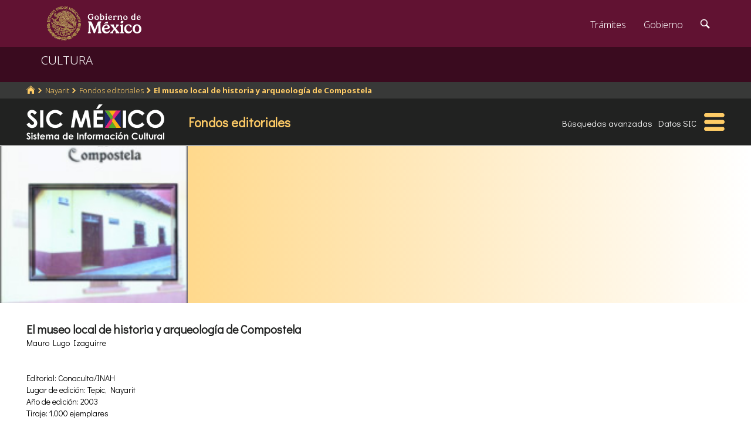

--- FILE ---
content_type: text/html; charset=utf-8
request_url: https://www.google.com/recaptcha/api2/anchor?ar=1&k=6LcMKhwUAAAAACZnqLi6YLyS6roOn9-v8RRXA_Bs&co=aHR0cHM6Ly9zaWMuY3VsdHVyYS5nb2IubXg6NDQz&hl=en&v=N67nZn4AqZkNcbeMu4prBgzg&size=invisible&anchor-ms=20000&execute-ms=30000&cb=z4mzaliylbht
body_size: 49278
content:
<!DOCTYPE HTML><html dir="ltr" lang="en"><head><meta http-equiv="Content-Type" content="text/html; charset=UTF-8">
<meta http-equiv="X-UA-Compatible" content="IE=edge">
<title>reCAPTCHA</title>
<style type="text/css">
/* cyrillic-ext */
@font-face {
  font-family: 'Roboto';
  font-style: normal;
  font-weight: 400;
  font-stretch: 100%;
  src: url(//fonts.gstatic.com/s/roboto/v48/KFO7CnqEu92Fr1ME7kSn66aGLdTylUAMa3GUBHMdazTgWw.woff2) format('woff2');
  unicode-range: U+0460-052F, U+1C80-1C8A, U+20B4, U+2DE0-2DFF, U+A640-A69F, U+FE2E-FE2F;
}
/* cyrillic */
@font-face {
  font-family: 'Roboto';
  font-style: normal;
  font-weight: 400;
  font-stretch: 100%;
  src: url(//fonts.gstatic.com/s/roboto/v48/KFO7CnqEu92Fr1ME7kSn66aGLdTylUAMa3iUBHMdazTgWw.woff2) format('woff2');
  unicode-range: U+0301, U+0400-045F, U+0490-0491, U+04B0-04B1, U+2116;
}
/* greek-ext */
@font-face {
  font-family: 'Roboto';
  font-style: normal;
  font-weight: 400;
  font-stretch: 100%;
  src: url(//fonts.gstatic.com/s/roboto/v48/KFO7CnqEu92Fr1ME7kSn66aGLdTylUAMa3CUBHMdazTgWw.woff2) format('woff2');
  unicode-range: U+1F00-1FFF;
}
/* greek */
@font-face {
  font-family: 'Roboto';
  font-style: normal;
  font-weight: 400;
  font-stretch: 100%;
  src: url(//fonts.gstatic.com/s/roboto/v48/KFO7CnqEu92Fr1ME7kSn66aGLdTylUAMa3-UBHMdazTgWw.woff2) format('woff2');
  unicode-range: U+0370-0377, U+037A-037F, U+0384-038A, U+038C, U+038E-03A1, U+03A3-03FF;
}
/* math */
@font-face {
  font-family: 'Roboto';
  font-style: normal;
  font-weight: 400;
  font-stretch: 100%;
  src: url(//fonts.gstatic.com/s/roboto/v48/KFO7CnqEu92Fr1ME7kSn66aGLdTylUAMawCUBHMdazTgWw.woff2) format('woff2');
  unicode-range: U+0302-0303, U+0305, U+0307-0308, U+0310, U+0312, U+0315, U+031A, U+0326-0327, U+032C, U+032F-0330, U+0332-0333, U+0338, U+033A, U+0346, U+034D, U+0391-03A1, U+03A3-03A9, U+03B1-03C9, U+03D1, U+03D5-03D6, U+03F0-03F1, U+03F4-03F5, U+2016-2017, U+2034-2038, U+203C, U+2040, U+2043, U+2047, U+2050, U+2057, U+205F, U+2070-2071, U+2074-208E, U+2090-209C, U+20D0-20DC, U+20E1, U+20E5-20EF, U+2100-2112, U+2114-2115, U+2117-2121, U+2123-214F, U+2190, U+2192, U+2194-21AE, U+21B0-21E5, U+21F1-21F2, U+21F4-2211, U+2213-2214, U+2216-22FF, U+2308-230B, U+2310, U+2319, U+231C-2321, U+2336-237A, U+237C, U+2395, U+239B-23B7, U+23D0, U+23DC-23E1, U+2474-2475, U+25AF, U+25B3, U+25B7, U+25BD, U+25C1, U+25CA, U+25CC, U+25FB, U+266D-266F, U+27C0-27FF, U+2900-2AFF, U+2B0E-2B11, U+2B30-2B4C, U+2BFE, U+3030, U+FF5B, U+FF5D, U+1D400-1D7FF, U+1EE00-1EEFF;
}
/* symbols */
@font-face {
  font-family: 'Roboto';
  font-style: normal;
  font-weight: 400;
  font-stretch: 100%;
  src: url(//fonts.gstatic.com/s/roboto/v48/KFO7CnqEu92Fr1ME7kSn66aGLdTylUAMaxKUBHMdazTgWw.woff2) format('woff2');
  unicode-range: U+0001-000C, U+000E-001F, U+007F-009F, U+20DD-20E0, U+20E2-20E4, U+2150-218F, U+2190, U+2192, U+2194-2199, U+21AF, U+21E6-21F0, U+21F3, U+2218-2219, U+2299, U+22C4-22C6, U+2300-243F, U+2440-244A, U+2460-24FF, U+25A0-27BF, U+2800-28FF, U+2921-2922, U+2981, U+29BF, U+29EB, U+2B00-2BFF, U+4DC0-4DFF, U+FFF9-FFFB, U+10140-1018E, U+10190-1019C, U+101A0, U+101D0-101FD, U+102E0-102FB, U+10E60-10E7E, U+1D2C0-1D2D3, U+1D2E0-1D37F, U+1F000-1F0FF, U+1F100-1F1AD, U+1F1E6-1F1FF, U+1F30D-1F30F, U+1F315, U+1F31C, U+1F31E, U+1F320-1F32C, U+1F336, U+1F378, U+1F37D, U+1F382, U+1F393-1F39F, U+1F3A7-1F3A8, U+1F3AC-1F3AF, U+1F3C2, U+1F3C4-1F3C6, U+1F3CA-1F3CE, U+1F3D4-1F3E0, U+1F3ED, U+1F3F1-1F3F3, U+1F3F5-1F3F7, U+1F408, U+1F415, U+1F41F, U+1F426, U+1F43F, U+1F441-1F442, U+1F444, U+1F446-1F449, U+1F44C-1F44E, U+1F453, U+1F46A, U+1F47D, U+1F4A3, U+1F4B0, U+1F4B3, U+1F4B9, U+1F4BB, U+1F4BF, U+1F4C8-1F4CB, U+1F4D6, U+1F4DA, U+1F4DF, U+1F4E3-1F4E6, U+1F4EA-1F4ED, U+1F4F7, U+1F4F9-1F4FB, U+1F4FD-1F4FE, U+1F503, U+1F507-1F50B, U+1F50D, U+1F512-1F513, U+1F53E-1F54A, U+1F54F-1F5FA, U+1F610, U+1F650-1F67F, U+1F687, U+1F68D, U+1F691, U+1F694, U+1F698, U+1F6AD, U+1F6B2, U+1F6B9-1F6BA, U+1F6BC, U+1F6C6-1F6CF, U+1F6D3-1F6D7, U+1F6E0-1F6EA, U+1F6F0-1F6F3, U+1F6F7-1F6FC, U+1F700-1F7FF, U+1F800-1F80B, U+1F810-1F847, U+1F850-1F859, U+1F860-1F887, U+1F890-1F8AD, U+1F8B0-1F8BB, U+1F8C0-1F8C1, U+1F900-1F90B, U+1F93B, U+1F946, U+1F984, U+1F996, U+1F9E9, U+1FA00-1FA6F, U+1FA70-1FA7C, U+1FA80-1FA89, U+1FA8F-1FAC6, U+1FACE-1FADC, U+1FADF-1FAE9, U+1FAF0-1FAF8, U+1FB00-1FBFF;
}
/* vietnamese */
@font-face {
  font-family: 'Roboto';
  font-style: normal;
  font-weight: 400;
  font-stretch: 100%;
  src: url(//fonts.gstatic.com/s/roboto/v48/KFO7CnqEu92Fr1ME7kSn66aGLdTylUAMa3OUBHMdazTgWw.woff2) format('woff2');
  unicode-range: U+0102-0103, U+0110-0111, U+0128-0129, U+0168-0169, U+01A0-01A1, U+01AF-01B0, U+0300-0301, U+0303-0304, U+0308-0309, U+0323, U+0329, U+1EA0-1EF9, U+20AB;
}
/* latin-ext */
@font-face {
  font-family: 'Roboto';
  font-style: normal;
  font-weight: 400;
  font-stretch: 100%;
  src: url(//fonts.gstatic.com/s/roboto/v48/KFO7CnqEu92Fr1ME7kSn66aGLdTylUAMa3KUBHMdazTgWw.woff2) format('woff2');
  unicode-range: U+0100-02BA, U+02BD-02C5, U+02C7-02CC, U+02CE-02D7, U+02DD-02FF, U+0304, U+0308, U+0329, U+1D00-1DBF, U+1E00-1E9F, U+1EF2-1EFF, U+2020, U+20A0-20AB, U+20AD-20C0, U+2113, U+2C60-2C7F, U+A720-A7FF;
}
/* latin */
@font-face {
  font-family: 'Roboto';
  font-style: normal;
  font-weight: 400;
  font-stretch: 100%;
  src: url(//fonts.gstatic.com/s/roboto/v48/KFO7CnqEu92Fr1ME7kSn66aGLdTylUAMa3yUBHMdazQ.woff2) format('woff2');
  unicode-range: U+0000-00FF, U+0131, U+0152-0153, U+02BB-02BC, U+02C6, U+02DA, U+02DC, U+0304, U+0308, U+0329, U+2000-206F, U+20AC, U+2122, U+2191, U+2193, U+2212, U+2215, U+FEFF, U+FFFD;
}
/* cyrillic-ext */
@font-face {
  font-family: 'Roboto';
  font-style: normal;
  font-weight: 500;
  font-stretch: 100%;
  src: url(//fonts.gstatic.com/s/roboto/v48/KFO7CnqEu92Fr1ME7kSn66aGLdTylUAMa3GUBHMdazTgWw.woff2) format('woff2');
  unicode-range: U+0460-052F, U+1C80-1C8A, U+20B4, U+2DE0-2DFF, U+A640-A69F, U+FE2E-FE2F;
}
/* cyrillic */
@font-face {
  font-family: 'Roboto';
  font-style: normal;
  font-weight: 500;
  font-stretch: 100%;
  src: url(//fonts.gstatic.com/s/roboto/v48/KFO7CnqEu92Fr1ME7kSn66aGLdTylUAMa3iUBHMdazTgWw.woff2) format('woff2');
  unicode-range: U+0301, U+0400-045F, U+0490-0491, U+04B0-04B1, U+2116;
}
/* greek-ext */
@font-face {
  font-family: 'Roboto';
  font-style: normal;
  font-weight: 500;
  font-stretch: 100%;
  src: url(//fonts.gstatic.com/s/roboto/v48/KFO7CnqEu92Fr1ME7kSn66aGLdTylUAMa3CUBHMdazTgWw.woff2) format('woff2');
  unicode-range: U+1F00-1FFF;
}
/* greek */
@font-face {
  font-family: 'Roboto';
  font-style: normal;
  font-weight: 500;
  font-stretch: 100%;
  src: url(//fonts.gstatic.com/s/roboto/v48/KFO7CnqEu92Fr1ME7kSn66aGLdTylUAMa3-UBHMdazTgWw.woff2) format('woff2');
  unicode-range: U+0370-0377, U+037A-037F, U+0384-038A, U+038C, U+038E-03A1, U+03A3-03FF;
}
/* math */
@font-face {
  font-family: 'Roboto';
  font-style: normal;
  font-weight: 500;
  font-stretch: 100%;
  src: url(//fonts.gstatic.com/s/roboto/v48/KFO7CnqEu92Fr1ME7kSn66aGLdTylUAMawCUBHMdazTgWw.woff2) format('woff2');
  unicode-range: U+0302-0303, U+0305, U+0307-0308, U+0310, U+0312, U+0315, U+031A, U+0326-0327, U+032C, U+032F-0330, U+0332-0333, U+0338, U+033A, U+0346, U+034D, U+0391-03A1, U+03A3-03A9, U+03B1-03C9, U+03D1, U+03D5-03D6, U+03F0-03F1, U+03F4-03F5, U+2016-2017, U+2034-2038, U+203C, U+2040, U+2043, U+2047, U+2050, U+2057, U+205F, U+2070-2071, U+2074-208E, U+2090-209C, U+20D0-20DC, U+20E1, U+20E5-20EF, U+2100-2112, U+2114-2115, U+2117-2121, U+2123-214F, U+2190, U+2192, U+2194-21AE, U+21B0-21E5, U+21F1-21F2, U+21F4-2211, U+2213-2214, U+2216-22FF, U+2308-230B, U+2310, U+2319, U+231C-2321, U+2336-237A, U+237C, U+2395, U+239B-23B7, U+23D0, U+23DC-23E1, U+2474-2475, U+25AF, U+25B3, U+25B7, U+25BD, U+25C1, U+25CA, U+25CC, U+25FB, U+266D-266F, U+27C0-27FF, U+2900-2AFF, U+2B0E-2B11, U+2B30-2B4C, U+2BFE, U+3030, U+FF5B, U+FF5D, U+1D400-1D7FF, U+1EE00-1EEFF;
}
/* symbols */
@font-face {
  font-family: 'Roboto';
  font-style: normal;
  font-weight: 500;
  font-stretch: 100%;
  src: url(//fonts.gstatic.com/s/roboto/v48/KFO7CnqEu92Fr1ME7kSn66aGLdTylUAMaxKUBHMdazTgWw.woff2) format('woff2');
  unicode-range: U+0001-000C, U+000E-001F, U+007F-009F, U+20DD-20E0, U+20E2-20E4, U+2150-218F, U+2190, U+2192, U+2194-2199, U+21AF, U+21E6-21F0, U+21F3, U+2218-2219, U+2299, U+22C4-22C6, U+2300-243F, U+2440-244A, U+2460-24FF, U+25A0-27BF, U+2800-28FF, U+2921-2922, U+2981, U+29BF, U+29EB, U+2B00-2BFF, U+4DC0-4DFF, U+FFF9-FFFB, U+10140-1018E, U+10190-1019C, U+101A0, U+101D0-101FD, U+102E0-102FB, U+10E60-10E7E, U+1D2C0-1D2D3, U+1D2E0-1D37F, U+1F000-1F0FF, U+1F100-1F1AD, U+1F1E6-1F1FF, U+1F30D-1F30F, U+1F315, U+1F31C, U+1F31E, U+1F320-1F32C, U+1F336, U+1F378, U+1F37D, U+1F382, U+1F393-1F39F, U+1F3A7-1F3A8, U+1F3AC-1F3AF, U+1F3C2, U+1F3C4-1F3C6, U+1F3CA-1F3CE, U+1F3D4-1F3E0, U+1F3ED, U+1F3F1-1F3F3, U+1F3F5-1F3F7, U+1F408, U+1F415, U+1F41F, U+1F426, U+1F43F, U+1F441-1F442, U+1F444, U+1F446-1F449, U+1F44C-1F44E, U+1F453, U+1F46A, U+1F47D, U+1F4A3, U+1F4B0, U+1F4B3, U+1F4B9, U+1F4BB, U+1F4BF, U+1F4C8-1F4CB, U+1F4D6, U+1F4DA, U+1F4DF, U+1F4E3-1F4E6, U+1F4EA-1F4ED, U+1F4F7, U+1F4F9-1F4FB, U+1F4FD-1F4FE, U+1F503, U+1F507-1F50B, U+1F50D, U+1F512-1F513, U+1F53E-1F54A, U+1F54F-1F5FA, U+1F610, U+1F650-1F67F, U+1F687, U+1F68D, U+1F691, U+1F694, U+1F698, U+1F6AD, U+1F6B2, U+1F6B9-1F6BA, U+1F6BC, U+1F6C6-1F6CF, U+1F6D3-1F6D7, U+1F6E0-1F6EA, U+1F6F0-1F6F3, U+1F6F7-1F6FC, U+1F700-1F7FF, U+1F800-1F80B, U+1F810-1F847, U+1F850-1F859, U+1F860-1F887, U+1F890-1F8AD, U+1F8B0-1F8BB, U+1F8C0-1F8C1, U+1F900-1F90B, U+1F93B, U+1F946, U+1F984, U+1F996, U+1F9E9, U+1FA00-1FA6F, U+1FA70-1FA7C, U+1FA80-1FA89, U+1FA8F-1FAC6, U+1FACE-1FADC, U+1FADF-1FAE9, U+1FAF0-1FAF8, U+1FB00-1FBFF;
}
/* vietnamese */
@font-face {
  font-family: 'Roboto';
  font-style: normal;
  font-weight: 500;
  font-stretch: 100%;
  src: url(//fonts.gstatic.com/s/roboto/v48/KFO7CnqEu92Fr1ME7kSn66aGLdTylUAMa3OUBHMdazTgWw.woff2) format('woff2');
  unicode-range: U+0102-0103, U+0110-0111, U+0128-0129, U+0168-0169, U+01A0-01A1, U+01AF-01B0, U+0300-0301, U+0303-0304, U+0308-0309, U+0323, U+0329, U+1EA0-1EF9, U+20AB;
}
/* latin-ext */
@font-face {
  font-family: 'Roboto';
  font-style: normal;
  font-weight: 500;
  font-stretch: 100%;
  src: url(//fonts.gstatic.com/s/roboto/v48/KFO7CnqEu92Fr1ME7kSn66aGLdTylUAMa3KUBHMdazTgWw.woff2) format('woff2');
  unicode-range: U+0100-02BA, U+02BD-02C5, U+02C7-02CC, U+02CE-02D7, U+02DD-02FF, U+0304, U+0308, U+0329, U+1D00-1DBF, U+1E00-1E9F, U+1EF2-1EFF, U+2020, U+20A0-20AB, U+20AD-20C0, U+2113, U+2C60-2C7F, U+A720-A7FF;
}
/* latin */
@font-face {
  font-family: 'Roboto';
  font-style: normal;
  font-weight: 500;
  font-stretch: 100%;
  src: url(//fonts.gstatic.com/s/roboto/v48/KFO7CnqEu92Fr1ME7kSn66aGLdTylUAMa3yUBHMdazQ.woff2) format('woff2');
  unicode-range: U+0000-00FF, U+0131, U+0152-0153, U+02BB-02BC, U+02C6, U+02DA, U+02DC, U+0304, U+0308, U+0329, U+2000-206F, U+20AC, U+2122, U+2191, U+2193, U+2212, U+2215, U+FEFF, U+FFFD;
}
/* cyrillic-ext */
@font-face {
  font-family: 'Roboto';
  font-style: normal;
  font-weight: 900;
  font-stretch: 100%;
  src: url(//fonts.gstatic.com/s/roboto/v48/KFO7CnqEu92Fr1ME7kSn66aGLdTylUAMa3GUBHMdazTgWw.woff2) format('woff2');
  unicode-range: U+0460-052F, U+1C80-1C8A, U+20B4, U+2DE0-2DFF, U+A640-A69F, U+FE2E-FE2F;
}
/* cyrillic */
@font-face {
  font-family: 'Roboto';
  font-style: normal;
  font-weight: 900;
  font-stretch: 100%;
  src: url(//fonts.gstatic.com/s/roboto/v48/KFO7CnqEu92Fr1ME7kSn66aGLdTylUAMa3iUBHMdazTgWw.woff2) format('woff2');
  unicode-range: U+0301, U+0400-045F, U+0490-0491, U+04B0-04B1, U+2116;
}
/* greek-ext */
@font-face {
  font-family: 'Roboto';
  font-style: normal;
  font-weight: 900;
  font-stretch: 100%;
  src: url(//fonts.gstatic.com/s/roboto/v48/KFO7CnqEu92Fr1ME7kSn66aGLdTylUAMa3CUBHMdazTgWw.woff2) format('woff2');
  unicode-range: U+1F00-1FFF;
}
/* greek */
@font-face {
  font-family: 'Roboto';
  font-style: normal;
  font-weight: 900;
  font-stretch: 100%;
  src: url(//fonts.gstatic.com/s/roboto/v48/KFO7CnqEu92Fr1ME7kSn66aGLdTylUAMa3-UBHMdazTgWw.woff2) format('woff2');
  unicode-range: U+0370-0377, U+037A-037F, U+0384-038A, U+038C, U+038E-03A1, U+03A3-03FF;
}
/* math */
@font-face {
  font-family: 'Roboto';
  font-style: normal;
  font-weight: 900;
  font-stretch: 100%;
  src: url(//fonts.gstatic.com/s/roboto/v48/KFO7CnqEu92Fr1ME7kSn66aGLdTylUAMawCUBHMdazTgWw.woff2) format('woff2');
  unicode-range: U+0302-0303, U+0305, U+0307-0308, U+0310, U+0312, U+0315, U+031A, U+0326-0327, U+032C, U+032F-0330, U+0332-0333, U+0338, U+033A, U+0346, U+034D, U+0391-03A1, U+03A3-03A9, U+03B1-03C9, U+03D1, U+03D5-03D6, U+03F0-03F1, U+03F4-03F5, U+2016-2017, U+2034-2038, U+203C, U+2040, U+2043, U+2047, U+2050, U+2057, U+205F, U+2070-2071, U+2074-208E, U+2090-209C, U+20D0-20DC, U+20E1, U+20E5-20EF, U+2100-2112, U+2114-2115, U+2117-2121, U+2123-214F, U+2190, U+2192, U+2194-21AE, U+21B0-21E5, U+21F1-21F2, U+21F4-2211, U+2213-2214, U+2216-22FF, U+2308-230B, U+2310, U+2319, U+231C-2321, U+2336-237A, U+237C, U+2395, U+239B-23B7, U+23D0, U+23DC-23E1, U+2474-2475, U+25AF, U+25B3, U+25B7, U+25BD, U+25C1, U+25CA, U+25CC, U+25FB, U+266D-266F, U+27C0-27FF, U+2900-2AFF, U+2B0E-2B11, U+2B30-2B4C, U+2BFE, U+3030, U+FF5B, U+FF5D, U+1D400-1D7FF, U+1EE00-1EEFF;
}
/* symbols */
@font-face {
  font-family: 'Roboto';
  font-style: normal;
  font-weight: 900;
  font-stretch: 100%;
  src: url(//fonts.gstatic.com/s/roboto/v48/KFO7CnqEu92Fr1ME7kSn66aGLdTylUAMaxKUBHMdazTgWw.woff2) format('woff2');
  unicode-range: U+0001-000C, U+000E-001F, U+007F-009F, U+20DD-20E0, U+20E2-20E4, U+2150-218F, U+2190, U+2192, U+2194-2199, U+21AF, U+21E6-21F0, U+21F3, U+2218-2219, U+2299, U+22C4-22C6, U+2300-243F, U+2440-244A, U+2460-24FF, U+25A0-27BF, U+2800-28FF, U+2921-2922, U+2981, U+29BF, U+29EB, U+2B00-2BFF, U+4DC0-4DFF, U+FFF9-FFFB, U+10140-1018E, U+10190-1019C, U+101A0, U+101D0-101FD, U+102E0-102FB, U+10E60-10E7E, U+1D2C0-1D2D3, U+1D2E0-1D37F, U+1F000-1F0FF, U+1F100-1F1AD, U+1F1E6-1F1FF, U+1F30D-1F30F, U+1F315, U+1F31C, U+1F31E, U+1F320-1F32C, U+1F336, U+1F378, U+1F37D, U+1F382, U+1F393-1F39F, U+1F3A7-1F3A8, U+1F3AC-1F3AF, U+1F3C2, U+1F3C4-1F3C6, U+1F3CA-1F3CE, U+1F3D4-1F3E0, U+1F3ED, U+1F3F1-1F3F3, U+1F3F5-1F3F7, U+1F408, U+1F415, U+1F41F, U+1F426, U+1F43F, U+1F441-1F442, U+1F444, U+1F446-1F449, U+1F44C-1F44E, U+1F453, U+1F46A, U+1F47D, U+1F4A3, U+1F4B0, U+1F4B3, U+1F4B9, U+1F4BB, U+1F4BF, U+1F4C8-1F4CB, U+1F4D6, U+1F4DA, U+1F4DF, U+1F4E3-1F4E6, U+1F4EA-1F4ED, U+1F4F7, U+1F4F9-1F4FB, U+1F4FD-1F4FE, U+1F503, U+1F507-1F50B, U+1F50D, U+1F512-1F513, U+1F53E-1F54A, U+1F54F-1F5FA, U+1F610, U+1F650-1F67F, U+1F687, U+1F68D, U+1F691, U+1F694, U+1F698, U+1F6AD, U+1F6B2, U+1F6B9-1F6BA, U+1F6BC, U+1F6C6-1F6CF, U+1F6D3-1F6D7, U+1F6E0-1F6EA, U+1F6F0-1F6F3, U+1F6F7-1F6FC, U+1F700-1F7FF, U+1F800-1F80B, U+1F810-1F847, U+1F850-1F859, U+1F860-1F887, U+1F890-1F8AD, U+1F8B0-1F8BB, U+1F8C0-1F8C1, U+1F900-1F90B, U+1F93B, U+1F946, U+1F984, U+1F996, U+1F9E9, U+1FA00-1FA6F, U+1FA70-1FA7C, U+1FA80-1FA89, U+1FA8F-1FAC6, U+1FACE-1FADC, U+1FADF-1FAE9, U+1FAF0-1FAF8, U+1FB00-1FBFF;
}
/* vietnamese */
@font-face {
  font-family: 'Roboto';
  font-style: normal;
  font-weight: 900;
  font-stretch: 100%;
  src: url(//fonts.gstatic.com/s/roboto/v48/KFO7CnqEu92Fr1ME7kSn66aGLdTylUAMa3OUBHMdazTgWw.woff2) format('woff2');
  unicode-range: U+0102-0103, U+0110-0111, U+0128-0129, U+0168-0169, U+01A0-01A1, U+01AF-01B0, U+0300-0301, U+0303-0304, U+0308-0309, U+0323, U+0329, U+1EA0-1EF9, U+20AB;
}
/* latin-ext */
@font-face {
  font-family: 'Roboto';
  font-style: normal;
  font-weight: 900;
  font-stretch: 100%;
  src: url(//fonts.gstatic.com/s/roboto/v48/KFO7CnqEu92Fr1ME7kSn66aGLdTylUAMa3KUBHMdazTgWw.woff2) format('woff2');
  unicode-range: U+0100-02BA, U+02BD-02C5, U+02C7-02CC, U+02CE-02D7, U+02DD-02FF, U+0304, U+0308, U+0329, U+1D00-1DBF, U+1E00-1E9F, U+1EF2-1EFF, U+2020, U+20A0-20AB, U+20AD-20C0, U+2113, U+2C60-2C7F, U+A720-A7FF;
}
/* latin */
@font-face {
  font-family: 'Roboto';
  font-style: normal;
  font-weight: 900;
  font-stretch: 100%;
  src: url(//fonts.gstatic.com/s/roboto/v48/KFO7CnqEu92Fr1ME7kSn66aGLdTylUAMa3yUBHMdazQ.woff2) format('woff2');
  unicode-range: U+0000-00FF, U+0131, U+0152-0153, U+02BB-02BC, U+02C6, U+02DA, U+02DC, U+0304, U+0308, U+0329, U+2000-206F, U+20AC, U+2122, U+2191, U+2193, U+2212, U+2215, U+FEFF, U+FFFD;
}

</style>
<link rel="stylesheet" type="text/css" href="https://www.gstatic.com/recaptcha/releases/N67nZn4AqZkNcbeMu4prBgzg/styles__ltr.css">
<script nonce="0qIy5Jpzt7hdlXkJhuRZSg" type="text/javascript">window['__recaptcha_api'] = 'https://www.google.com/recaptcha/api2/';</script>
<script type="text/javascript" src="https://www.gstatic.com/recaptcha/releases/N67nZn4AqZkNcbeMu4prBgzg/recaptcha__en.js" nonce="0qIy5Jpzt7hdlXkJhuRZSg">
      
    </script></head>
<body><div id="rc-anchor-alert" class="rc-anchor-alert"></div>
<input type="hidden" id="recaptcha-token" value="[base64]">
<script type="text/javascript" nonce="0qIy5Jpzt7hdlXkJhuRZSg">
      recaptcha.anchor.Main.init("[\x22ainput\x22,[\x22bgdata\x22,\x22\x22,\[base64]/[base64]/[base64]/[base64]/[base64]/[base64]/KGcoTywyNTMsTy5PKSxVRyhPLEMpKTpnKE8sMjUzLEMpLE8pKSxsKSksTykpfSxieT1mdW5jdGlvbihDLE8sdSxsKXtmb3IobD0odT1SKEMpLDApO08+MDtPLS0pbD1sPDw4fFooQyk7ZyhDLHUsbCl9LFVHPWZ1bmN0aW9uKEMsTyl7Qy5pLmxlbmd0aD4xMDQ/[base64]/[base64]/[base64]/[base64]/[base64]/[base64]/[base64]\\u003d\x22,\[base64]\\u003d\\u003d\x22,\x22w57Du8K2I8KFw5xcw4UlK8KtwqQkwqPDtxRnDAZlwqUDw4fDtsK1wq3CrWNOwqtpw4rDg3HDvsOJwqA0UsOBGDjClmE0Ym/DrsOdCsKxw4FQTHbChQoESMOLw73CmMKbw7vCicKjwr3CoMOVEgzCssK0c8KiwqbCtTJfAcOmw67Cg8KrwpvCvFvCh8OJAjZeQMOsC8KqaSBycMOENB/Cg8KcHBQTw4ARYkVEwoHCmcOGw73DlsOcTxNRwqIFwpAXw4TDkwsvwoAOwpzCjsOLSsKMw7jClFbCosK7IRM3QMKXw5/CuVAGaQXDsGHDvShcwonDlMKXZAzDsjgaEsO6wq3DolHDk8O/wqNdwq9KElogGW5Ow5rCpMKJwqxPJFjDvxHDq8Ouw7LDnw/DtsOoLS3DtcKpNcKmYcKpwqzCmhrCocKZw6XCoRjDi8Oiw4fDqMOXw4RNw6snQsOZVCXCjsKxwoDCgVzCvsOZw6vDtycCMMObw7LDjQfCi1TClMK8K0nDuRTCoMOHXn3CpEouUcK+wprDmwQCWBPCo8KGw7oIXnAiwprDmxLDjFx/MXF2w4HCkRcjTlNTLwTCh2RDw4zDgGjCgTzDoMKEwpjDjk0swrJAYcOxw5DDs8KUwqfDhEsow7dAw5/[base64]/[base64]/KcOJMAfCt8OswqjCqi8gDsOhwoMfwog2UsKpDcOkwqloNGgxDcK8wq3CnQLCrgoVwqlSw7zCiMKSw4ZQAULCtlBzw6QgwpzDm8KdSlobwqLCn0I0P18sw5/DqsObQsOkw7PDicKxwp7DsMKlwosDwrh+GR1ne8Obwo3DhCFjw6vDkcKNTsK3w6LCncKLwqTDlMOawoXDrMKDw7zChzzDg27CjcKPwqVlK8K0wpcdBk7DpVkoECvDlsO5SMK8QMOBw5bDmDN0ZMKWd23DocK9asOMwplfw5JXwoNBEsK/w5tPacOPeiRKwp9IwqbDjALCgU4GGU/CpzTDmht1w4Qpw7bCl3Icw5jDhMKmwq0jV0bDoEPDo8OCBlXDscO3wow9P8OwwqjCm2A+w74PwqfCqcOgw7g7w6NWDFnCjgYnw4F1wrrDjcOtG1XCsFstDm/CncOBwrIAw53CuCXDtMOnw6nCscKbA3oNwq50wqUWKcOWbcKGw6bCmMOPwpDCnMO0w6AtXkzCrkkOE0NqwrdlOcKtw41jwph6wq3DhsKGR8OrITDCuFTDinLCksO5YVobw4PCksOnfm7DhXQAwp/Ct8K8wqHDgG0yw6ISCm7CucK6wrxZw7kvwqE7wpHDnj7DmsO/[base64]/CuMKZbcKVw6AyCcKtPjkySWHCg8OXw4E/[base64]/O8KJWRvDt8OGKcKsw4rCoTU+SsKkFWDCq0jCrDkAw6NWw6TClx3DkHjDoXTCq2hHYMOBBMKnDcOAdXLDq8O3wp9+w7TDuMO1wqrClsOzwr3Cg8OtwpvDnsO/w6oCR2hZcGLCiMKeHE1mwqMVw4QUwrHCtD3ChMOfDlPCoSjCg3vCrUJMQBDDuwh6XTc3wrsrw5YtQxXDjcOSw5TDi8OuPTF8w6JNEsKWw7YrwolQAsKow7DClDIRw6d1woLDlwRNw4pfwp3DoRTDkW3CjcO/w43CtsKuH8OswofDnVYkwp8Dwq9Mwrt2TcO9w7BfDWNSByvDnk/Cj8O3w4TChgLDvMKZMDrDlMKUw7rCsMOlw7fCksK+wqQQwqwawpJJSQN+w7QdwqEjw7zDkD7CqFBsLwdgwrLDrh9Lw6/DrsO5w5rDkxMcHsKdw7Miw4bCjsOVNsO7GgbCtTrCklPCmBQBw6duworDnztGTMOJecKJZcKzw5x5AW5xCRXDlMOFY2xywqbCglTDpRHCncOWGcONw5cswp5nwoAmw57CriDChxwpehgtZlbCkQvDthTDvD9iBcOkwoBKw43DuXfCoMKRwr/[base64]/DhTzDhsKRXE9cSsOhw6FEwoXCn01+QcKswrY2JRzCpwYrPgY6dyzDi8KSw43ClHHCpMKQw4YDw6scwqAkA8OOwrMvw7kTw4fClFQAOsKnw49Aw5Y+wpTDt0wUFV3Cs8O+cRAMw7TCjMObwp/CiFvDr8KYOUI1Y2hzwq1/woXDpBbCuUlOwopDVnTCi8KyaMO7fMK/w6PCs8KUwoLDggjDlHxIwqfDi8KMw6F3ZMKqKmbCpsO/[base64]/e8OrwrNjwofCo8OKw5TDhXHDsMOnRSkcVsKawrvDm8OBG8O5wp7CukYiw4A0w41Hw5vDmUvCmcOZW8O5WsK/[base64]/YMKAecO+RsOvw7ptSsKSwqIEw7ZFw4YWcUHDm8KKe8OyJiPDoMK0w5TCtVEfwqIAal8/wqrCnxrDpsKaw4sywo95MlXCu8O2bsOKXmszZsKJwpvCiF/DmA/ClMKaTcKnw4U/w4/CoQUpw7gAwpnCp8OQRwYSw5hjQsO1D8OOPRJ7w6vCucKpSnFww5rDuF8wwoJDDcKmwqU8wqduw5IVO8KCw74Uw6JEeg9+ScOHwpI+wqvDiXcUSFXDhRpewpbDocOtw4gHwoPCqng3cMOsVMK3RlImwogEw7/DocOgLcOFwpoxw7lbYsKHw5hdYy1FPsKIDcKSw6zDp8OLJcOCTE3DuVhdHgciX0R3wpjDq8OYOsKJf8OawofDsnLCrnrCi0RHw79sw6TDi3EAIT9JfMOYTjdOw5DChl3CgsKhw41WwpfCocKjw6DDkMKiw6UOw5rCiFhOwprCiMKOw43Do8O/w4HDsyk6wr1ww43ClMOEwp/Djh3Ct8Ofw7EbMSMZE3XDqG0QRR3DrTrDpAtBRcKDwoHDo0rCoQRbIsKyw61IKMKhRwfClMKmwqlvMsOjH1PCqcO7wqbCn8KPwozCvVHDm18UFwklw7fCrsK6SsKRY2teLcOgw6xxw53CqMOKwoPDq8K/wqTCksKXE2rCsHgbwrtgw4rDhMKKQh/CoylqwrN0w4zDt8OYwonCmn81wqHCtzkbwrtIMVLDo8KHw4PCrcKJLDVMfy5jwqLCmcOqGg3DuzF/w4PCiUtuwovDmcOxO0jCqjvChnrCnWTCt8KLQcKCwpgbH8KDb8Oew4YYaMKJwpxJOcKsw4xpYAnCjMKFVMKnwo1NwrJBTMOnwrfDgMKtwoDCuMK+BwJReQFLwoYIRE/ChmN8w6PChmInbkXDosO6GUt+Y2/DssO7w5kgw5DDk2/DjHDDlR/CvcOHeGUBGnc7E1I9dsKBw4NmMCoBXsO+csO0I8OdwpETAEscbDZrw53Co8OfWl0UNR7DqcK0w4wSw7bDhgpAw7kTAxJ9f8KPwqVOFMKqPEBvwqbCo8K9wpUewp8Bw4YAB8OEw7TCssO2EsOybExKwoPCmcKuwozCoR/CmyXDk8KOEsOdNndZw4rCj8K3w5AoG35qwqjDkF3CsMOKBMKKwo91byTDujzCj2JtwpxmHRdtw4ZXw6HCucK9MW/[base64]/wqjDmGLDocKgw615w4hPYQvClsKnw5bCsiPClMOOCMOoDlEowrHChGJBajwGwqViw7zCscOHwr/[base64]/Di8OeOsOhHcOJBXzDvwHCgsOlw7LCk0lwecOQwpzCsMO5FCjCvsOkwpAhwonDmcOhCsOxw6XCkcKNwrDCqMOQw5LCm8O3S8Oew5vDpGB6GmXCpMK1w6DDv8OKLR4TLMK4Uh4ew6IAw7TCi8KLw7LCgETCllcMw5x9d8KaOcOzRcKEwo0Zw57DjHosw4l/w6PDusKfw4Qfwp1Vwq/Cq8O8VDJTw6lDOsOvGcO2dMOGWznDtgoPdsO8wpvCksONwq0kwpAkwqZkwq1OwpseWXvDqwFDUBjDmsO8wpEuOMKxwoEJw6/[base64]/[base64]/Ch8O6EsKeQTdEw6fCicKBw5tjwoXDpF3CjMOiwqvCn1fClx/CsFIsw7fCokt6w7zCrBjDgSxHwq3DonXDoMOtW1PCpcOXwrA3W8KSOyQbMMKYw4hJwpfDg8O3w6jCqwknU8OUw4zCgcK1wrx6wpwFAMKxN2XDumrDtMKjw43Cn8O+wqoLwrzDqjXChXrCqsOkw5k4Zn9mKHnCrlzDnCbCpMKJwpjDn8OlB8OkSMOLwrYKJ8K/w5Bfw4dZw4RZwrROOMO7w4zCohfChsKaMG5EPcKLwojDpHFQwpxsQMK8HMOzXS3Cn38QdE3CqzJ+w4sbS8K/DcKWwrjDhnPCmAvDpcKdasOow7HChjzCmHjDsRbChAJPP8K6wo/CiiUfwrNAwr/[base64]/[base64]/McOmTcKOw5kMQi1NwqRzDVfDjzHCo8K3w449wr0Ew7g/PWjDtcK6STJgwrbDuMKCwq1swrXDgMOKw51hLV0/w7YSwoHCosKTU8KSwrRfTMKaw5xnH8Kaw71yOB/[base64]/DsWvDk0rCnzzDqVrCtxvDu8KzwrJWacK7IiTDr2nCs8K8b8KMeCTDjULCi1PDigXCnsOPJiVrwph9w5fDhMKjw6DDq2TDusOIwq/Ch8KjXDHCpXHDg8O1E8OnVMOqcMOyZcKOw4DDs8Kbw7F0e3/CnQ7CjcOifMKEwoDCrsOyRwB9RMOjw6BfXgMZwrFUBA3CtcOUP8KMwoEHe8K9wr4gw5bDlcKfw5DDqMOVwrLCl8KbSk7ChyUnw6zDrhfCqmfCpMKQA8KKw7BxO8K0w60tacKFw6R7cnIow7hSwqfCj8KbwrbDs8OfEE8cFMOlw7/Cn3TCvsOwfMKVwojDocOCw7XDtxbDu8ORwpVbAcOcBkFSZcOnLWvDm14gccOQNMKlwpNTPsOlwp7CgRg0fVYGw5YJw4nDk8OOwonCtsKHSw9mCMKNw5gHwrnCk39LcMKNwrzCl8O2GD10N8O7woN2wobCiMKfAW7CqQbCrsKlw6lcw57DqsKrZ8KVEy/Ds8OMEmrCmsOHwpDClsKBwpZ1w5zCkMKmEcKrRsKjR3jCh8O+KsK3wrI2YR8Qw6LDu8KFOklgQsOrw7wXw4fCkcOBEsKjw4ktw6lcekNIwoRcw5xqdAFiw6hxwrXCh8OCw5/CrsOzLBvDhlHDoMKRw5suwoB9wrw/w7gVw6V/wrjDk8O8fMKMY8K1f2Mlw5LDkcKdw7zCl8K/[base64]/DgsOVImjDrXHDj8KMMsKxw4gfw47DtMO5w7zChMOvLTzDgcOEBVjDosKEw6bChMKib2TCkMKtUcKHw6gPwoLCl8OjSR/DtiYlbMKXw53CpijCk0hhR0TDoMOcaXfCnXrCq8OrVyIeOj7Do0fCrcONdjTDvwrDr8OWTcKGw7syw5DCmMKPwrVPw6XDjT5Mwr/[base64]/DhsOOP8Oaw4TCiMKuwo3CpTUIJ8KDw7ccdgdiwp/CrBHDmT/CrsKaSUbCoHjCgMKhCWtLfhkiT8KAw7d3wqh7H1PDnmRow63CqitNwqLCnhLDrsOlVSltwqcWWVg2w4xuQcKXUsK5w6dkKsOiFAzCnXt8ERnDpsOkD8KoUnYdbCTDtMOLPVfDrmfCsSLCq398wr7CusOKccOyw57DusOsw4zDnmwCw5XCrw7DnB/Chg9fw5Qgw5bDosKEw67DvsOFZsO9w5/Du8Ocw6HDhEBkNRzCrcKeYsOzwq1EfnZLw7tgCWrDhMKbw73DiMOeamnCpAPCgXXCkMOmw70kQjHDtMOzw55hw5nDk2wuAMKjw48kci3DtFIdwpTCk8O8ZsK/U8KxwpsZTcOvwqLDssOyw7o1ZMKRw4DCgjVER8Oaw6PCrlvCssK2e0VJQcOzJMKUw79VKsOUwoJpdScMw5cNwq8dw63CswDDisK1PlkcwqsswqsiwokRw7pQN8KpSsO8FcOewogTw5M5wq/DiXJ0wpVzw7jCtzjCojMFVgw9w65fC8KhwrvCl8OfwpbDn8Kaw6oAwol1w5Baw5A8w4DCrF/CmMOQCsK8YGtLZsK3woRLRsOkMQBnSsO0Qz3CkzpTwqlBZsKDKnrChwzCrcKhLMOMw6HDtSbDiS/DkBpENcO/wpXCiE1BFgbCmcOyFMOhw7x1w7Jww5jCh8KCOiQCEU1nNMKSXMOze8Ozb8OvCyt+DTs2w5kFOsK0VcKvdMOYwr/CgMOuwrsEw7jCpwtjw7duw5PCssKEY8OUI08nwoDDpzpfS0tFUCoQw4ZfdsOPw6PDhCXDuArCo10IKcOYAcKHw5HCisKUQxDDjMOIR3rDh8O0EcOpDzpuG8KNwoXCqMOow6LCkHnDv8OPG8KCw6XDtcKubsKCH8KYw6xTHTEuw4/Cg3zDv8OERBbDolTCtkUWw4TDsTtcIcKdwrLCkGbCoDJAw4EXwqbChmXCuDjDl1LCscKLGMO0w75oSsO0ZF3DhMKGwpjDtH4DYcOFwpzDui/Ci0lFYcK7MnXDnMKyKAHCqTTDo8K+FsOHwo9/ERPCvjvCp2pCw4rDl3nDt8OhwqJSHh5rSCBtLwwvIcOjw7MBXmvDr8Ohw4vDjsOrw4bDln/DhMKrw7TDtMO4w5EhYFPColRbw4PDt8KSVsOSw7XDiyXCi2smwoAJwpBqMMOTwq/CrMKjQx8xeTrCnCwPwrzDpMK5wqVJRyHCkhN4w5J1ZcOAwprCh2cRw6VzQsOPwpMFwpwhVzlHwpMQLjsSDTLDlcOSw5Uow4nCsgVqV8K4WcOHwqEPAkPCixoCwqcOC8K3w61RFkLClcO6wps/EFU5wrbDgU8VBSEBwrJrDcKCScOOaU9fQsK9ei7CmCrDvhwqAVAFVMOJwqPCkkhrw4QDBFIswqB5YUfClArCncOrcV9DY8O3AsOYwqE/wqbCocK3S21kw6LCqnlYwrgpOsOwTRQ6SAgZUcK0w47DvsO5wpvCtsOJw4hdwpJDSxzDocKCaErCsj9Bwr44fMKNwqrCisObw5/DjcO6w4EtwpsZw6jDiMKHdsO8wpjDs3BnS2zCs8KZw6Faw6wSwoU2worCsA4yQStDA2doRMO7U8OnW8K/w5nCnMKJasOHwoxDwo1aw4U3MiDCvxIcDw/CpTrCiMKnw6nCs0hPXMOZw6fCuMKTRcOvw7jCpEpVw5vChXMPw41IOsKBLX3Cr2diU8O6ZMK5IMKvw5Ufwr4WfMOAw4/CqMKUZn3DnsKfw7LCh8K2w7d1woYLcnM6wovDp04HG8KnccKVXsOVw4kGWCTCuWJ9O3dFw7vCksKOw4hDdsK9FDB+DggXS8O7cBgCP8OSTsOqOkYfBcKXw6zCu8OqwqrCssKnThzDicKLwpvCkzAyw7h7wo7Di1/[base64]/w7jDnMK3w6vCqMOBE8K9TQTCrkDDvcOywrTCmcO0w7XCisKVL8Kgw4Ilen11KV3DpsOiMcKTwplaw4Mpw4bDtMKrw68zwoTDicKEWMOfw75Ow6ogJsO5YhzDoV/CpHtHw4bCi8KVNj/CoH8VDGzCo8OQSsOzwopGw4/Dk8OvOABUJcOLFmFoRMOATHvDmHlSwpzCtUtxwo/[base64]/[base64]/JhNPwrgPwrpxw7rDs2fDm1bCmHzDqzM/XgB0FcOqfAjCrcOuwqR7NcOODsOLw77CtD7CisOTSMOfw5w1wr4QGE0uw4dFwrcdBMOrXMOEfWZCw5HDl8O4wo/CvMOJIsOsw5nDqMK5TcOzBBDCo3bDhErCkHrDuMK+wr7DtsOkw6HCqw54YCAXdsKTw6zCijcJwq5oO1TDo2DDqcKhwqXCjjzCiAfDqMKbwqLDvsKrw4zClgBgScK+UcK4Nh7DrSjDoErDs8OAHhTCsDhDwrp1w7jCg8KyLH1Awrg0w6/DhD3DtHfDsE3Dg8OHAV3CnWs3Z1xtw485w4TCn8K5IxZ+wpllTGh0OUoZIGbDgsK0w6zCqmPDhxNbNSxGwqvCsmzDvx/CicOjB1fCr8KFSDPCm8K3KRs+CQ5WCipjOhbDsDJRwpRewq4LC8OxccKdw47DnyxPC8O2b0nCiMKMwqbCtsO0woLDn8OYw4/[base64]/LsOTDMOJw4Evw4vCm2B6woJ+wrVuTsO9w47Cg8OAfFrCocOWwrZ6OcO1wp7CrMKFL8O/wrlhdirDjBo9w63ClmfDk8OeAsKZKjR6wrzCnHgnwrxEW8KgKW7DqsKpw6YrwqjCgMKGEMOTw54bOMK9fsOyw7U3w6hcwrbCv8OkwrY6w4vCp8KYwo3DssKBG8O0w7kxTRVqcsK8cFXCi07CgG/DpsKQelYvwotbw58Pw7DClwxsw7PCp8O5wpZ+PcOnwq7CswB1wptge0zCj34yw7FCE1l2WDDDiQ1uFX0Ww65nw6ptw7/[base64]/CsjdcJcOdw4AoD8Oew7d4woNiFG12wr3ChMOdwrA3SMOFw5nCj3ZAdcOswq8Gd8KuwqN/V8Oxwr/CoFfCncO1X8OXKEbDrxU/w4nCiG3DmGUqw5ldRhxtbBhbw5lSQil2w7LCnjxSJ8KGS8KSIzp7HDfDqsKywpdtwp7DjmECw77CsyhoNMKkSMKlWXHCt2nDucKWH8KEw6jDmsObAMKDUcKyNjk8w4ZawoPCowpldsO4wqESwoPDh8KSDXLDosOKwqhcIEfCnD19w7DDgF/[base64]/[base64]/w5x1WyTCjsOGw6bCsWXDmcOmwrbCmx/ClMOrccO8Yk4LF0XDsQPCscKZfcKsO8KcQ1RrVQNHw4UDw6LCisKKNcOxNMKAw7t3UCN3wrtbLj/DgDpYcn/ClTXCl8K/woTDjcO6w5d5NFPDtcKgw4rDtWsvwp4hEMKiwqPDl13CpgdLJcO2w7olGngoBcKyDcOGBHTDtjvCmQQYw6PChXRuwpvCijN8wovClyQaCUUsHGDDkcK/DEgqe8KKRFcLwodLcicNZQ5mMyNgw4rDi8KmwoPCt2nDsR4xwpk3w5XDoXnCkMOEwqAWPzMeBcOaw5/[base64]/CcO6w7xtMcOtw5x/NzVLGxTChgQMVMK2wphPwq7DvHHDosOnw4JUbsKjPGNnEw07wo/[base64]/CvcK9wozCpMOiw4sLwpdow57Cn0LCqsOYwrDCoDbCksOOwq8qVcKrOzHCrsKVKMKLdsKHw7XDoG3CscK0bMOJHmwHwrPDrsK2w6ZBCMK+w6DDphvDisKyYMOaw6Bhw6DCs8KCwqPCmycxw4oiw5DDs8OPEsKTw5bCpMKIT8OZLSx/w6FEwpBCwrzDmCLDscOvKC5JwrLDicK+Cj8bw5fDlcO2w50nwr/DkMOWw57CgWRqaU3CmwkMwq7Di8O9EW/CkMOQUMK4McO7wrXDoBxjw6vDgkBzPn3Dr8OBW0JdQT9cw5Rfw7xTLMKIKcKzMSNbECTDssOVYzEnw5JTw407T8O/WHVvwrXDpSMTw67DpFdJwpLCi8KMZC5GekEnDxszwoPDrMOdwphHwpPDl03CnsKhO8Kfdg3DksKOWcKmwqfCgBHCjcKMQ8K6YnjCpRbDhsOZBg/ChAfDk8KXccKzCVkNX1tVCGzCisKBw7d2wrFwEDdkw5/Cr8Kcw4bDsMKOw7/DkQonOMKSJgvDsxkYw4LCusOPQMOtwpvDuCjDocKlwrJmM8KQwoXDisOPRQgTR8KKw4zDuFMZZk5Mw6/DjsK2w6cTej/Cm8Krw6DDgMKUwoDCgS8qw55Kw5XDvTjDnMOofHFhOE0Hw79Jf8KrwohWenbDvsKhwrvDu3geNcK/DsKAw70Vw4ZoNsKRF2LDsC8JXcOjw5VQw48SQ3hVwpYcdnDCkTLDhMOCwoVNF8KEbmzDjcOXw6fDpC/[base64]/Cg3nDnGtMXcKDESUXbxHDmD8EwojCvSTClcOSJzkvw7wVBXsDw5nChMO7fVHDl0xyXMOzGsOEB8KIbsKhwoh6wrbDsyFXMEHDplbDjmXColVAe8KIw79mUsOzAG1XwojDr8KmKFBUcMOXesKMwozCqzrDlykHD1ctwrXCmk3DpUzDgy53GDtRw6vCvG/DoMObw5Inw6J9Rkprw7AhT0ZzNcO8w6I5w5M8w4xawoTDgsK4w5fDqTrDmyLDv8KAbUFyHkHCmMOTw73CiU/Dsx5vVTfDi8OpZ8Kvw7RcccKow43DgsKCMMKdTsORwpw4w6J5wqRKwqnCoBbCjhAeE8KJwoJiwq8PcW8YwokMwrXCuMKDw6fDtmlfT8Kow6/[base64]/[base64]/BmRDNMK9w61ZTsKPw5pJw7zCnT/ChMKRckbCuznDtETDncK0w5lTQ8Kvwr7DrcO0FcOBw5vDu8Ozwqx4wq3DisOqNh1kw5HDi0cETjfCqMO9KsOnLw8gUMKqNMOhUQUtwpgWDyzDjkjCqnDCr8K5NcOsHMK9w4RuWV5Jw44ENMOUXFA+Uz/DnMObw5IhSmITw74cwrXCgzrCtcKiw77CohEnOzEJbF0tw5pDwpNTw6g9P8O0AcOofcK/Rw1YMz3CkmEUYsK1YzkGwrDChClDwq3Dk0LClW/DgsKTwqDCt8OEOsORbsKUNXLCs33CusOgw7fDksK8PhzCpMOdTcK2w53DiGLDisKBcMOoMlJAMTQrD8Oew7bCllXDusOTJsOQwp/[base64]/DiHLDhgo7XsOLwrYlw6Z/[base64]/[base64]/Cpi4uwqMZw7jCqcOmwrkIGnBKwqxJw5bDpRTClsOYw6ZgwohowpsaQcOMwqnDtnptwp15GDsWw4rDgWzCsARZwr88wpDCpFfCsknDksODwqsEI8ONw7LClygoJsO+w5EMw700bMKKT8Kww5tSaxsswp8qwpIuHwZbw7Ulw6Jbw6spw7ctJjsZYwEbw4xFKA1jJMOXSm/Dr3Z8K2Znw5FtY8KRVXzCulfDi0NqVlfDhMKDw7V6M1TCm0zCiHTCl8OrZMO7DsOsw59IKsKlP8KUw40vwr3DqSV/[base64]/CssORw4I/CsKPw4VKNsKsK8Kaw7fDvMKmwo7CrMO8w4hPXcK/wqAkdCkuwoLCscOvHxVfVghxwq0rwqN1c8KmXcKgw51TIsKYw6kRwqZ4wq7Cknkfwr9EwpMWGGwXw7HCtxUTF8O0wqNEw6wtw5drMsOXw7bDksKFw54SWcO6cVLDiDTDncO+wobDs0rCimLDocK2w4fCtAPDpTjDqCXDrsKGwobClcOIUsKNw6B/HMOhZcKeBcOkI8Kyw4MYw788w5/DisKrwq5qFcKxwrnDkzhvecKmw7d9w5cEw5xlw6l9acKJBMOXJsO1azwJaAdWKS7DlBjDt8OaDsOtw7YPSAoVfMOAwqTCoGnDqUhJWcO7w6/[base64]/[base64]/U8K+wrjDncKHw4PCtD0awp1GKcK8woLCtcOBdFARwplxKsOjXsKVw5UjQxzDplofw5vDisKfYVMpdS/CtcK9FMOdwqPDiMK8fcK9w4kyE8OIRTTDqXjDrcKUQsOKw73CmcOCwrh7Wysjw7VKNx7DrsOqw4VPODHDhDHCmMKlwp1HczMfwpPCkFw/woE1ehzDpMO1wpjClSkUwr5Qwr3CumrDuFh+wqHDoC3Dm8OFw6UeZcOtwqXCn2XDk0TDjcK/[base64]/ADUTwq5nLsKmbVogwocWRisIwpgewq9JB8KXGsOHw4Znf1LDrR7CnToawqDDj8KMwpkMXcKJw43CriDDvzPCplZZFMKlw5XCizXCn8OzC8KJPsKDw7EZw6JhOnkbEEjDt8K5PB7DjcKjwqzCtMK0GEcsFMOgw6E/w5XCsx9cPCR0wrstw4U5CGV0UMOSw7t3cFPCiQLCkwIaw4nDvMKsw70Lw5TDpBcMw6rCicKnQsOaSHx/fGYnw6zDmT7DsFF5eT7Ds8K8ScK6wrwCw7tdG8K+wpvDlB3Dszslw5URY8OjZMKew7rDkXp0wq9YUyrDn8Ozw63ChG3CrcOiwpxhwrAUCWDDlzEHdQDDjXfCvMKbGcO/[base64]/Ck8OmKyM7OcKRCcKMfAgdL07CrTV1wpoXT2fDrMKqC8OMf8OdwroawprCpiVDw73CvsK+asODDgbCp8O8wqIhLjrCkcKvYHN3wqxWdcOhw6Ihw6DDmhzDjSjCtB3DnMOGAcKbw7/DgALDiMKpwpDDoVpnFcKUOsK/w63DhU/Dq8KHZsKGwp/CrMKIIld1w5bCiF/DnDbDsXdrRcKmUHFXZsKvw5HCpcO7YUbDuSrDrAbCk8Ouw5FEwp8TbcO8w4vCr8O0w605w51yR8OWdV5IwrFwR2TDhsOHd8O2w5jCkD8PHBrCly/CtsK8w6bCksOxw7/DuC8ow73Dj2TCi8K3wq04wprDsiMOSMOcFMK2wrnDv8OqMxXDr0wTw6LDpsOMw61Awp/Dv3vDiMOzbAc4cQcAeGgMXcKTwovCq1dFNcO0wpAoKMKiQnDDq8OuwobCiMOowohmHyE/NW1pDS9kTMOTw60hCAzCusOcCsOEw6srZUvDtiTClXrDhMKQw5PDqUFFB3UlwoU6dhDDtl9mwoQhBcKUw5nDsGLCg8OQwrNAwrvCscKibMKtZkfCgsO2w73DvsOoTsO+w6zCh8K/w7dSwrwewp9twoXCscO4w6QAwpXDlcKfw5DCngJ0RcOaQsOUaVfDslFIw5XCkHIHw7jDiRIzwqo6w4HDrB3DtGgHAcKMwpMZPMOMLcOiGMOPwrh0w6rCtj/CicO8OGIXAC3Dt2XCpX5kwrBNeMOjAWQlbsOzw6jCpU9dwrxCwqLCnSliw5HDn0g5WTPCncOzwoIWUcOyw5nCncOMwphOMlnDhkAQTEwzWsOlN0sFRmTCvcOpcBFObmoYw5PCjMObwqfCnMO2cX4xJMKDwqg4w4U5w5fDn8O/MTzDgUJyGcOjAw7Cs8OaCCDDjMOrLsKtw4dawrHDmDPDuAzCqTrCjCLCrWXDtsOvAwM0wpB/w7YrJMKgR8K0OD1wMj3ChR/Ds0rDhnLDmjXDuMK5wpkMwonCqMOpAWHDnzrCicKYeSTCjkLCqMKzw7lAGMK0NnQTw7vCpnbDkSrDg8KgB8O+wqvCpywZWFrCny7DhVvCiSIXWQbCtMOrwo89w6HDjsKVLDzCkTh2NE/DlMK8w5jDqgjDlsKEBS/Do8OEDGJtwpZNw5jDncKpaWbCpMOfaDM+Q8O5JhXChEbCtcO6Cz7CrzslUsKJwo3CnMOnb8KIw4/DqQAJw6R9w6o3EyDCqsOGLMKzwpRrFWBfGw1MM8KFBgZDfyHDuhlMEhRcwrvCsjDChMKNw5PDksKXw6kNOz7CvsKSw4MIGh3DjcKZfjZzw4ogQGBJFsOqw43Dk8Krw5JUw7kBaA7Cu2ZrNMKBw6daQsKgw5w/wrNtQMOPwrVpPR8mw7dKdMK4w6xOw4nCucKKDE7ClMKCan8+w6sSw4lZHQPCn8OVLHfDqAMaMA8tZCovwpRgYhzDtg/DncO0AyRPK8KwGsKiwrFiUADDoizCsUJow4UXYkTDmsO9wpDDqBjDhcO0XMK9w6sJLWZmGhPCiR9iwpLDjMOsKQHDusKNFgJXPcO+w4PCt8O/wqrCtU3CtsOYEwzCo8Kqw5lLwrjChD7Dg8OwNcO4w5shf28ewo3ClT1gVjXDgCoqSiYww65Zw6vDnMKCw7QEDR8MGjFgwr7DkljCsko8O8KfIgHDq8OVTjPDihnDlsKYYgZTZcKZw4LDoHcxw7rCssOAa8Kbw7nCssK/w7VCw4DCssKkXgHDoUIDwqnDtcOdwpMcYFzDqMOaesOEw7AbD8Oxw4jCqMOEwpzCo8OoMMO+wrDDh8KqfQY2agJyMHI4wrcQYSVBAVQ7CMK/E8OBcnTDi8OxLjohw57DkTvCp8KlNcOsE8OrwoXCkXgnYxVNw5poHsKdwpcsNcOGwp/Dv3/[base64]/wrbDtcKZRhctwrI3ZcK9w43CmRHDtMKGaQfCt8KmwqPDt8K5w4RjwqrClsKeDnU/w6zDjGLCnQTCp0A2QScARBtpwr3Dm8OMw7tNw5DCoMOkSEnDk8OMYxnCkQnDpA3DsztLw4I0w6jCtAtWw5zCoTBmJkjChAoQAWnDnQRlw4LCpMOWVMO9wqrCtcKnHMKiLMKTw4pqw4NAworCvSbDqCkJwonCjidOwrfCrQbDnMOpb8K5NSpoMcOaPD83wo/Cp8ONw6RdQMKOdVbCkHnDsirChsKfOSN+UcOzw7TCogPCtMO/[base64]/[base64]/DojBTw48RVMKXZMOkG8Kzwq5tw4rCiwp+w6kWw5ktw7YnwoRAcMKaFXJQwrxiwrwJFnfDk8OBw47CrTUYw4xQdsOVw5fDh8KRTzhxw7jCs2TCow3DqcKLQzsPw7PCi1Qaw6jCiQpIEEzDtMKCw5hIwr7CpcOowrA6wqMLBsOVw7jClGnClMOkwqzCs8OLwrkBw6M/ByPDvg5iwoJOw7J0GyzDgiA9LcOOUVAbeyDDvcKlw6bCo2LCvMKFwqAHFsO2f8K6wowow5vDvMKoVMKSw6sYw4UFw4hrcmfDiABEwpEFw7QwwqzDlMODLsO7w4HDmzo/[base64]/cR/CrxcVwolNwrJ7VEg+L8KtwpTCqcKMwr1Aw7rDscOQGSLCv8OTwrVLwoLCjUXDlsOPPwjCjsOsw6Ruw5BBwo3CkMOsw5w5w5LDrR7DlsO1wqgyLybCsMKIQ3fDjEQqbUPCssOyJMK9XMK/w5J7H8Kow7F2WmFYJDfCjTwDNi1ww653Q1cecjtzNHs3w7lsw6wTwqAtwqvCohcmw5Mvw4NCXsODw7FXFMKFH8OMw4wzw49IeHJvw75rAsKow4l/w7XDtF5Mw4ZSa8KYYG5swr7CrMO2eMKDwqQHLx8mNsKGNUjDvh5gwr/Ds8O8LHDCnRTCpMOONsK0VcKXS8OpwobChWEGwqUCwp/CvWjCusODKcOqwp7DucO5w4AUwrV4w4UhGm7CucOwEcKcEsORfkbDgUXDhMKMw4HDl3Ifwosbw7/[base64]/fsOIwoLCmCTCjMOiw6jCtcOYVMOVL8Ohw45efcOPUMKXQEjCjMK/w6jDhynCscKRwq0qwrHCvMKwwpnCsW5UwpDDg8OGAsO9R8OrFMO0BMKjw7dTwqrDmcOaw4XCrcKdw6/DvcOGNMO6w7QCwotpAMKvwrYfwp7DlllcUU5Uw7hzwqIvKT0mG8KewqHCjcKjw5HCthHDgB4cDcOcdcO2CsO2w5TDgsKMDg/Dl2sIPRPDlsKxAsOaDD0OVMObM27DucOmGMKGw6nCpMONJcKmw6HCulfDri3CpWfCvcOdw5LDjcOgPXYwDFJWFTDDi8OGw53ChMKawqfDqMOZUcOqDCdwHSwFwpw7JMOlBzXDlsK1w5sDw5DCnFQ/wo7CssKwwo/CkjbDkMOrw6XDlsOzwqMRwoZON8KNwr7DtsK8ecOPCsOrwrnCksO0JV/ChCHDslvCkMKWw75zKG9sJMO3wpsbLsK0wrLDucOaSC7DocOzccKVwrvCqsK6ZMKjcxhZXzTCq8KxT8KpS2BIw7XCpX8DMsOXGgxUwrvDv8OWV1HCkcK3w5pHEsK/ScO3wqVjw7NNY8OnwoM7EAJaSSN2Yn3CssK2AcKSLgDDrMKGdMOcX1olw4HClcKBdsKBSifDuMKew4USIMOkw4hTw7x+SDZAaMOCMG3DvgrCvMOjXsOUOAHDosOQwoo+w50AwrnDqsOowoXDi0gbw4MIwqEPcsKNIsKbSDQOeMK2w6XCuHtqLV/[base64]/[base64]/ClcOGwo3DrsO/wowEOlHCv2fCm8OFZ37CucK/w6XDtDnDoGnCjsKkwoNbEcOwU8OPw6DCgCzCsR1pwprDvsK0QcOpw4HDj8Oew7wmN8OSw43DmMOidsKzw5x+NMKRbC/DoMKhwonCuWEZw7bDlMKnOxjDvWfCoMKfw5kywpk+OMKVwo0lasKvJA7DncO5RzDCqDLCmCENRMKZYFXDvg/[base64]/Drx/CicOKA355MMOmd8KvZWA6w4FawoB6w4Eowr0OwqXCqivDm8OMK8KTw5NLw4jCvcK9L8KAw4fDlgJeaQzDixPCpcKaJMK+AsKFMx1UwpA9w5rDlgMnwofDhTluccO6dUvCsMOuKsOIdnpENsOnw5cLw58cw7zDhz7DlAlnw5YZfl3CnMOAw6/[base64]/[base64]/CgGBBbmQ4FjPCtlUUYRjDtTTDn1Zsw7zDnXVRworCq8KIfUFSwoXCjsKdw7Npw5Vaw5R3aMO5wo7Ctg7Dvl/CrlFdw6rDnU7DtsKnwoA+w7wxYsKSwprCi8KBwrlnw4kvw7TDtTnCuhFtaCzCtcOgw7/[base64]/CicKRDjLCqMOYJC85wp46XARxwqIcbVPDnAbDqDByPcOaVcOWw7bDkxzCqsOJw4/DiAXDim3DrwXCmcKzw7B+wr0HDUIIIcKowovClwnCrMOXwpnCgyZXW2UAUzbDpHVUw6XCrip9wq1LB1vCoMKUw57DmMO8YWjCoknCvsKPEcK2E0c2woPDgsOcw5/Dr30SXsOsBsOEw4bCkmzDvWbDs1XCuy3CjD52F8KZClt7HC0wwpIeVsOSw656EcKgbg0QX0TDuyvCk8KUPgHCjCoeAMK0MUrDrMONN3PCtcOWTMOyFzs/w4/DjsO6fRfCmMO7bk/DvVY7woNnwo9BwrwGwrkDwpMBZUrDsV3DgMORIQksPALClMK1wrQqG1rCs8O5QFPCszvDucKoKcKbBcKMA8KWw48Uw7jDpTnCkU/[base64]/DpX5/TlfDuVQ2w4LCucOwwq99cDlJGMKbwo7Cn8OoRsKYw6hvwoIySsOjwqYVbsK2G00kM3FFwpTCusOowq7CrMKjKh8swqIYXsKPdj/CiG3DpcKkwpEOO207wptDw5l2FMOsacOjw7Y+WX1iQx/[base64]/Cp1HCqQPCn28VSXFCwrbDuXQmBkrDr2XDnsOuYTV6w4h7GCogfsKrXsO9IXvDpH3DrsOYw44+wqB0KEUww4Qlw6zCpCHCv30AN8KWPlkdwphJRsKpbsO4w7XCmDdLwr9hwpjCmETCuGLDs8OaG3LDuh7Cj05jw6p4WwLDgMK7woAzGsOlw5LDjzLCnE/ChyIvXMONQcObWMOhPg0+LWpIwowKwpPDmw0yE8OrwrHDrMK1wqsQVcO9BsKJw69Mw449CMKfwp/DjRXCuzXCq8OdcQ/[base64]/CjzhKw73DpcOXw4bCpcOff8O/RzHCksKawobDgsKYw5hXwqHCpiUCV3lzw5/DuMOiIxojN8Kmw6NnS0fCrsOmD07CsR9swrEpw5d1w51BDTAzw6HDscKfTT/[base64]/Dt1DDvkQww5zCjSPCssKQPAE4HD0ZYBnDiyJMwrTDhzbDlcOow7XCtyfDpMOJOcKqwpzDlsKWIcOsLmDDrQwOJsOpWkLCtMOYFsK+TMKuw4nCucK0wo4gwpnCuG3CtiFtP1NoblnDj2LCvsOnd8KWwrzCjsK+wqTDksO1woh1T38sPRktY3MNJ8Oww5bCgQPDrUw/wqN5w6jChMKqw7IiwqDCgsKDJ1MDw6hRMsKJGg7CpcOtJMK1OitEw5fChgTDi8KGEHglA8KVworCjTFTwq/DqsKmw5Jew73CugUhKsKyTMOcKmzDjMKJUEpDw54hWsOoDWvDmnVSwp9jwqo7wqlwQ0bCmiXCj33DiX/[base64]/wpspwoHDjMOzw5HDgQrDvsOXw6rCqGoxKxnCncOzw6VONsKkwr9ww4PCsncCw40IEE4+asKYwr5dwq/DoMODw6VhbMOQfcOVdMO1J3xew4gOw43CjsOnw5vDt0DCqUpbO0Imw47Cgi9Nw69PPcKgwq5sacOdGRh8TF0zAsOhwq7DkjoqJ8KWwopQRMOSGcK/woDDgUsnw5DCtcKtwrBgw4lHesOJwpXDg1DCj8KLwrXDusO6RcK6fnfDnxfCqmbDkcKZwr3CisO8w6NMwoptw4LCsRLDp8O2wqjCmg3DksKqFR03wrM4wplzbcK5w6UIeMKOwrfDkAjDkyTCkAgdwpBiw4/DpUnDpsK1VMKJwpnCs8KmwrYOOjvCkQUDwqIpwopewoQ3w6xLJcO0BQfDrcKPwprCiMKHFW5jwp8OXWpCwpbDqHHCsSVoG8OSV3jDvC/DncOIwpvDtgoVw7/CocKWw4EhYcKlw7/[base64]\\u003d\x22],null,[\x22conf\x22,null,\x226LcMKhwUAAAAACZnqLi6YLyS6roOn9-v8RRXA_Bs\x22,0,null,null,null,1,[21,125,63,73,95,87,41,43,42,83,102,105,109,121],[7059694,511],0,null,null,null,null,0,null,0,null,700,1,null,0,\[base64]/76lBhmnigkZhAoZnOKMAhnM8xEZ\x22,0,1,null,null,1,null,0,0,null,null,null,0],\x22https://sic.cultura.gob.mx:443\x22,null,[3,1,1],null,null,null,0,3600,[\x22https://www.google.com/intl/en/policies/privacy/\x22,\x22https://www.google.com/intl/en/policies/terms/\x22],\x22DRZpvGK/awRLr62zsG7YyyvUEI+EuUtgn5e1Rrg1iYg\\u003d\x22,0,0,null,1,1769903859497,0,0,[95],null,[3,165,95,216,121],\x22RC-r1EXqPs_l0opKw\x22,null,null,null,null,null,\x220dAFcWeA5P3lba8dXYEoIn9C_aBMVosar2XELNlLO_D-cKiamzBOS224sCZWFFsoQBBxu_wtNgEbc__0uu9GMqx-iT_tXfOEyT-w\x22,1769986659808]");
    </script></body></html>